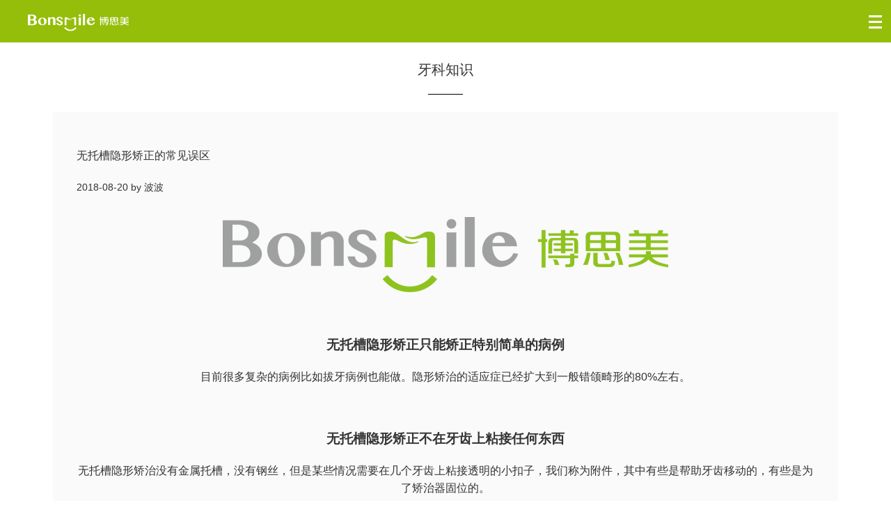

--- FILE ---
content_type: text/html; charset=utf-8
request_url: https://www.bonsmile.com/index.php/news/detail?nid=38
body_size: 6304
content:
<!DOCTYPE html>
<html xmlns="http://www.w3.org/1999/xhtml" xml:lang="zh-cn" lang="zh-cn" dir="ltr">
<head>
	<meta name="viewport" content="width=device-width, initial-scale=1.0, maximum-scale=1.0, minimum-scale=1.0, user-scalable=no"/>
	<meta charset="utf-8">
	<meta http-equiv="X-UA-Compatible" />
	<meta name="keywords" content="博思美，博思美隐形矫正，牙齿正畸，口腔隐形矫治，Bonsmile，博思美官网" />
	<meta name="description" content="Bonsmile博思美 为中国客户提供口腔隐形矫治医学技术团队及牙齿正畸解决与定制生产方案，依托正畸医学专家指导和SSP精准控根正畸技术，为消费者提供高品质正畸服务。" />
	<title>博思美新闻详情_Bonsmile 博思美官网</title>
	<script>
		var _hmt = _hmt || [];
		(function() {
			var hm = document.createElement("script");
			hm.src = "https://hm.baidu.com/hm.js?5a8d42b17b193b7b9ecdda1ffa5cf9b7";
			var s = document.getElementsByTagName("script")[0]; 
			s.parentNode.insertBefore(hm, s);
		})();
	</script>

<meta name="baidu-site-verification" content="8D39W2CQpj" />

<link rel="icon" href="https://www.bonsmile.com/public/images/bonsmile.ico" type="image/x-icon">

<link rel="shortcut icon" href="https://www.bonsmile.com/public/images/bonsmile.ico" type="image/x-icon">

<link href="https://www.bonsmile.com/public/css/common.css" rel="stylesheet" />

<link rel="stylesheet" href="https://www.bonsmile.com/public/css/bootstrap.min.css" />

<script>

	var _hmt = _hmt || [];

	(function() {

		var hm = document.createElement("script");

		hm.src = "https://hm.baidu.com/hm.js?5a8d42b17b193b7b9ecdda1ffa5cf9b7";

		var s = document.getElementsByTagName("script")[0]; 

		s.parentNode.insertBefore(hm, s);

	})();

</script>

<script src="https://www.bonsmile.com/public/js/jquery-1.8.3.min.js"></script>

<script src="https://www.bonsmile.com/public/js/bootstrap.min.js"></script>

<script src="https://www.bonsmile.com/public/js/language/language.js?20220826"></script>


</head>



<body>

<!-- <span class='wp_keywordlink_affiliate'><a href="https://linuxstory.org/tag/web/" title="View all posts in web" target="_blank">web</a></span> -->

	<!--header-->

	<div class="header" id="btop">

		<div class="header_left">

			<a href="https://www.bonsmile.com/?language=" class="logo">

				<img src="https://www.bonsmile.com/public/images/logo.png" alt="" class="logoimg" />

			</a>

		</div>

		<a href="javascript:void(0);" class="mobi_menu">

			<span class="mobi_line"></span>

			<span class="mobi_line"></span>

			<span class="mobi_line"></span>

		</a>

		<div class="header_right nomobi">

			<div class="mobi_menu_logo">

				<img src="https://www.bonsmile.com/public/images/logo.png" alt="" class="logoimg" />

				<a href="javascript:void(0);" class="close_mobile_menu"></a>

			</div>

			<ul class="hright_top">

			<!--	<li><a href="https://www.bonsmile.com/static/search.php">寻找Bonsmile认证机构</a></li> -->

				<!--<li class="mobi_hide"><a href="https://www.bonsmile.com/public/rar/SmileCheckSetup.exe" target="_blank" class="doctor_login">医师端软件下载</a></li>-->

				<li class="mobi_hide" style="height: 22px;"></li>

			</ul>

			<div class="clear"></div>

			<ul class="nav_ul">

				<li><a href="https://www.bonsmile.com/?language=" class="bg_none" language="home">首页</a></li>

				<li>

											
						<a href="javascript:void(0);" class="mobi_nava" language="about_bonsmile">关于Bonsmile</a>

						<!--下拉-->

						<div class="menu_down">

							<dl class="menu_dl">

								<dd><a href="https://www.bonsmile.com/static/brand.php?language=" language="brand_introduction">品牌介绍</a></dd>

								<dd class="last"><a href="https://www.bonsmile.com/index.php/news?language=" language="press_center">新闻中心</a></dd>

								<dd class="mobinews"><a href="https://www.bonsmile.com/index.php/news?type=1&language=" language="official_news">官方新闻</a></dd>

								<dd class="mobinews"><a href="https://www.bonsmile.com/index.php/news?type=2&language=" language="media_reports">媒体报道</a></dd>

								<dd class="mobinews"><a href="https://www.bonsmile.com/index.php/news?type=3&language=" language="activity_information">活动资讯</a></dd>

								<dd class="mobinews"><a href="https://www.bonsmile.com/index.php/news?type=4&language=" language="dental_knowledge">牙科知识</a></dd>

							</dl>

						</div>

						<!--下拉 end-->

						

				</li>

				<li>

					<a href="https://www.bonsmile.com/static/product.php?language=" class="bg_none" language="bonsmile_products">Bonsmile产品</a>

				</li>

				<li>

					<a href="javascript:void(0);" class="mobi_nava" language="who_does_invisible_correction_apply_to">隐形矫治适用于谁</a>

					<!--下拉-->

					<div class="menu_down">

						<dl class="menu_dl">

							<dd><a href="https://www.bonsmile.com/static/applicable-disease.php?language=" language="applicable_symptoms">适用症</a></dd>

							<dd><a href="https://www.bonsmile.com/static/applicable-disease.php?language=#crowd" language="for_people">适用人群</a></dd>

							<dd class="last"><a href="https://www.bonsmile.com/index.php/qa?language=">Q&A</a></dd>

						</dl>

					</div>

					<!--下拉 end-->

				</li>

				<li>

					<a href="javascript:void(0);" class="mobi_nava" language="find_a_solution_that_suits_me">找到适合我的方案</a>

					<!--下拉-->

					<div class="menu_down">

						<dl class="menu_dl">

							<dd class="last"><a href="javascript:void(0);" class="pop_form_btn" language="get_exclusive_consultation">获取专属咨询</a></dd>

						</dl>

					</div>

					<!--下拉 end-->

				</li>

				<li>

					<a href="javascript:void(0);" class="mobi_nava" language="join_us">加入我们</a>

					<!--下拉-->

					<div class="menu_down">

						<dl class="menu_dl">

							<dd language="recruitment_dd"><a href="https://www.bonsmile.com/index.php/hr?language=" language="recruitment">人才招聘</a></dd>

							<dd language="academic_events_dd"><a href="https://www.bonsmile.com/index.php/news?type=5&language=" language="academic_events">学术活动</a></dd>

							<dd class="last"><a href="https://www.bonsmile.com/static/contactUs.php?language=" language="contact_us">联系我们</a></dd>

						</dl>

					</div>

					<!--下拉 end-->

				</li>
				<li>
																<a href="https://d.lplq.cn" class="bg_none" language="doctor_login">医生登录</a>
									</li>

				<li>

				<a href="javascript:void(0);" class="mobi_nava" language="choose_a_language">简体中文</a>

				<!--下拉-->

				<div class="menu_down">

					<dl class="menu_dl">
													<dd class="last"><a href="https://www.bonsmile.com/?language=en">English</a></dd>
							
					</dl>

				</div>

				<!--下拉 end-->

				</li>

			</ul>

		</div>

		<div class="clear"></div>

	</div>

	<!--header end-->
<!--main-->
<div class="main">
	<h2 class="other_h2 ">
			牙科知识		<span class="line_sp"></span></h2>
	<div class="cmid ov">
		 <div class="news_left ">
			<div class="news_detail_con">
				<h2 class="news_title_h2">无托槽隐形矫正的常见误区</h2>
				<h3 class="news_title_h3">2018-08-20 by 波波</h3>
				<div class="news_detail_con_box">
						<p><img style="display: block; margin-left: auto; margin-right: auto;" src="/images/news/contents/new_list_head.png" alt="" /></p>
<p> </p>
<p style="text-align: center;"><span style="font-size: 14pt;"><strong>无托槽隐形矫正只能矫正特别简单的病例</strong></span></p>
<p style="text-align: center;"><span style="font-size: 12pt;">目前很多复杂的病例比如拔牙病例也能做。隐形矫治的适应症已经扩大到一般错颌畸形的80%左右。</span></p>
<p style="text-align: center;"> </p>
<p style="text-align: center;"><span style="font-size: 14pt;"><strong>无托槽隐形矫正不在牙齿上粘接任何东西</strong></span></p>
<p style="text-align: center;"><span style="font-size: 12pt;">无托槽隐形矫治没有金属托槽，没有钢丝，但是某些情况需要在几个牙齿上粘接透明的小扣子，我们称为附件，其中有些是帮助牙齿移动的，有些是为了矫治器固位的。</span></p>
<p style="text-align: center;"> </p>
<p style="text-align: center;"><span style="font-size: 14pt;"><strong>无托槽隐形矫正能提高正畸医生的效率</strong></span></p>
<p style="text-align: center;"><span style="font-size: 14pt;"><span style="font-size: 12pt;">无托槽隐形矫正的确能减少椅旁操作时间，但负责任的医生花在诊断、检查和改善治疗方案上的时间很多，从医生的投入产出比来说并不比固定矫治更高效。</span></span></p>
<p style="text-align: center;"> </p>
<p style="text-align: center;"><span style="font-size: 14pt;"><strong>无托槽隐形矫正矫治的疗程比固定矫治器长</strong></span></p>
<p style="text-align: center;"><span style="font-size: 12pt;">实际上牙齿在适合的力作用下移动的速度，使用哪种矫治器都差不多。但是仍有患者会觉得隐形矫治时间比较长，其中原因是：1隐形矫治器需定制，有1-2个月制作周期，2患者能自行摘戴隐形矫治器，而成人患者经常有聚餐等活动，或因工作忙忘记戴用，从而影响戴用时间，有时候还会丢失矫治器，这些都会延长疗程，3隐形矫治舒适度高，患者不在意多戴几个月只为一点细节调整。</span></p>
<p style="text-align: center;"><span style="font-size: 14pt;"><strong><span style="font-size: 12pt;"> </span></strong></span></p>
<p style="text-align: center;"><span style="font-size: 14pt;"><strong>无托槽隐形矫治不需要每月复诊</strong></span></p>
<p style="text-align: center;"><span style="font-size: 10pt;"><span style="font-size: 12pt;">仍然建议患者每一到两个月复诊一次，以便按照设计的时间表片切，粘附件，重要的是医生应该检查牙齿的反应是否与软件设计的一致，对患者出现的问题进行指导。长时间不复诊可能导致矫治失败。但是隐形矫治器比较灵活，如果没有必须的操作，患者配合良好，反应正常，医生也可能给予患者2-3个月甚至更多的矫治器，实现“远程治疗”的效果。</span><strong><br /></strong></span></p>
<p style="text-align: center;"><span style="font-size: 10pt;"><span style="font-size: 12pt;"><img src="/images/news/contents/Dentalknowledge/20180917_30/2501fm.jpg" alt="" /></span></span></p>
<p style="text-align: center;"><span style="font-size: 14pt;"><strong>如果感觉矫治器没劲了，可以不到两周就换下一个矫治器，这样可以加快治疗速度</strong></span></p>
<p style="text-align: center;"><span style="font-size: 12pt;"> 通常不到一周的时间牙齿就移动到位了，矫治器戴入就不觉得有劲了，后面的时间是让牙齿周围的牙龈和骨骼生长的。如果觉得没劲了就换矫治器，牙龈和骨骼就会没有时间生长，那么牙齿的移动就会受到影响，轻则可能会在换3-4次之后进行不下去了，还得回来再戴，这样反而适得其反。严重的情况下，牙齿会很松，那可得不偿失了。</span></p>
<p style="text-align: center;"> </p>
<p style="text-align: center;"><span style="font-size: 14pt;"><strong>无托槽隐形矫治器会造成后牙开（牙合）</strong></span></p>
<p style="text-align: center;"><span style="font-size: 12pt;">临床有报道隐形矫治治疗后出现后牙开合的情况，有的医生认为无托槽隐形矫治器的（牙合）面厚度是造成开（牙合）的原因，这是错误的。实际上人在息止（牙合）位时，后牙有一定的间隙，而隐形矫治器厚度加起来不到1.5mm，不足以产生压低后牙的压力。Schupp分析出现开合实际上是医生的原因：1检查模拟方案过于草率，技师模拟方案中后牙只有点接触就同意方案了，造成实际后牙移动不到位。2前牙压低不够，造成前牙早接触，自然出现后牙开（牙合）3拔牙病例后牙控根移动不够，造成支抗丢失，末端磨牙远中点接触，其余后牙开（牙合）。总之，隐形矫治需要医生具有一定的正畸专业知识。</span></p>
<p style="text-align: center;"> </p>
<p style="text-align: center;"><img src="/images/jpg.png" alt="" /></p>					</div>
			</div>
		 </div>
		 			 <div class="news_right">
				<ul class="news_nav_ul">
				<li><a href="https://www.bonsmile.com/index.php/news?type=1" class="newsNav_a1">官方新闻</a></li>
				<li><a href="https://www.bonsmile.com/index.php/news?type=2" class="newsNav_a2">活动咨询</a></li>
				<li><a href="https://www.bonsmile.com/index.php/news?type=8" class="newsNav_a8">博思美学院</a></li>
				<li><a href="https://www.bonsmile.com/index.php/news?type=3" class="newsNav_a3">媒体报道</a></li>
				<li><a href="https://www.bonsmile.com/index.php/news?type=4" class="newsNav_a4">牙科知识</a></li>
				</ul>
			 </div>
		 	</div>
</div>
<!--main end-->
<!--footer-->

<div class="footer">

	<div class="footer_top">

		<div class="footer_logo"><a href="https://www.bonsmile.com/?language="><img src="https://www.bonsmile.com/public/images/bottom_logo.png" alt="" class="logoimg" /></a>

			<p>

				<span language="bonsmile_vision">Bonsmile的愿景：致力于成为高品质隐形正畸解决方案服务商！</span><br />

				<span language="bonsmile_mission">Bonsmile的使命：帮助患者设计合适的矫正方案，帮助牙医使用安全的隐形矫正技术！</span><br />

				<span language="company_address">公司地址：苏州高新区培源路2号微系统园2号楼-3-311</span><br />

				<span language="company_tel">公司电话：400-920-1225</span>


			</p>

		</div>

	</div>

	<div class="footer_mid">

		<dl class="footer_nav">

			<dt language="about_bonsmile">关于Bonsmile</dt>

			<dd><a href="https://www.bonsmile.com/static/brand.php?language=" language="brand_core">品牌核心</a></dd>

			<dd><a href="https://www.bonsmile.com/static/product.php?language=" language="product_description">产品介绍</a></dd>

			
				<dd language="press_center_con"><a href="https://www.bonsmile.com/index.php/news?language=" language="press_center">新闻中心</a></dd>

				

		</dl>

		<dl class="footer_nav">

			<dt language="foresee_a_more_beautiful_smile">预见更美笑容</dt>

			<dd><a href="javascript:void(0);" class="pop_form_btn" language="leave_your_message">留下您的信息</a></dd>

			
			<dd language="find_bonsmile_around_con"><a href="https://www.bonsmile.com/static/search.php?language=" language="find_bonsmile_around">寻找身边的Bonsmile</a></dd>

				
		</dl>

		<dl class="footer_nav">

			<dt language="join_us">加入我们</dt>

			
			<dd language="recruitment_con"><a href="https://www.bonsmile.com/index.php/hr?language=" language="recruitment">人才招聘</a></dd>

			<dd language="academic_events_con"><a href="https://www.bonsmile.com/index.php/news?type=5&language=" language="academic_events">学术活动</a></dd>

				

			<dd><a href="https://www.bonsmile.com/static/contactUs.php?language=" language="contact_us">联系我们</a></dd>

		</dl>

		<dl class="footer_nav lastnav">

			<dt language="certified">获得认证</dt>

			<dd><a href="https://www.bonsmile.com/static/comingsoon.php?language=" language="how_to_become_a_doctor_bonsmile">如何成为Bonsmile医生</a></dd>

		</dl>

		<div class="clear footer_hr"></div>

		<ul class="footer_mid_right">

			<li>

				<img src="https://www.bonsmile.com/public/images/qr_wx.png" alt="" /><br />

				<span class="gz_ic ic_wx" language="follow_wechat">关注微信</span>

			</li>

			<li>

				<img src="https://www.bonsmile.com/public/images/qr_wb.png" alt="" /><br />

				<span class="gz_ic ic_wb" language="follow_weibo">关注微博</span>

			</li>

			<li class="mlf">

				<div class="fb_tel">

					<span language="contact_us">联系我们</span>

					<p class="tel_400">400-920-1225</p>

					<p class="work_time" language="working_hours">（上班时间：9:00-18:00）</p>

				</div>

			</li>

		</ul>

		<div class="clear"></div>

	</div>

	<div class="footer_copy">

		<span class="fl" language="all_rights_reserved">版权所有©2017 苏州博思美医疗科技有限公司 </span>

		<a href="https://beian.miit.gov.cn"><span style="text-align: center;display:block;" language="case_number"> 备案号 苏ICP备16041976号-1 </span></a>

	</div>

</div>

<!--footer end-->



<!--pop form-->

<div class="pop_show pop_form">

	<div class="pop_part">

		<a href="javascript:void(0);" class="close_pop_form"></a>

		<div class="pop_form_con">

			<h2 class="search_title"><span language="want_to_know_more">想了解更多</span><img src="https://www.bonsmile.com/public/images/search_logo.png" alt="" class="search_logo" /><span language="information">资讯？</span></h2>

			<p class="pop_text_p" language="get_more">获取更多 Bonsmile 以及如何开始治疗的资讯请点击下方按钮。我们会将Bonsmile信息包发送至您的电子邮箱。</p>

			<ul class="search_ul">

				<li class="nobt"><span language="you_are">您是</span><span class="cor_red">*</span>：</li>

				<li>

					<select class="sel_c" id="identidy">

						<option value="-1" language="please_choose">请选择</option>

						<option value="我是青少年" language="i_am_a_teenager">我是青少年</option>

						<option value="我是成年人" language="i_am_an_adult">我是成年人</option>

						<option value="我是孩子父母" language="i_am_the_child_s_parent">我是孩子父母（为我的孩子寻找）</option>

					</select>

				</li>

				<li class="nobt" language="full_name">姓名<span class="cor_red">*</span>：</li>

				<li><input type="text" placeholder="请输入您的姓名" class="input_c" id="name" language="please_enter_your_name"/></li>

				<li class="nobt" language="e_mail">电子邮箱<span class="cor_red">*</span>：</li>

				<li><input type="text" placeholder="请输入您的电子邮箱地址" class="input_c" id="email" language="please_enter_your_email_address"/></li>

				<li class="nobt" language="cellphone_number">手机号码<span class="cor_red">*</span>：</li>

				<li><input type="tel" placeholder="请输入您的手机号码" class="input_c" id="phone" language="please_enter_your_phone_number"/></li>

				<li class="nobt"><span class="cor_red">*</span><span language="required">必填</span></li>

				<li>

					<label>

						<input type="checkbox" class="input_checkbox" id="agree" />

						<div class="sel_agree" language="by_clicking">选中上框表示您确认同意将进的个人信息（如姓名和邮箱地址）提交给博思美（中国）医疗科技有限公司用于向您发Bonsmile的相关信息以及Bonsmile产品方面的信息。Bonsmile将根据中国法律法规的要求采取必要措施保护您的个人数据的安全。Bonsmile不会将您的个人数据供给任何无关的第三方。</div>

					</label>

				</li>

				<li class="btnli"><a href="javascript:void(0);" class="search_btn contact_btn" language="get_exclusive_consultation">获取专属咨询</a></li>

			</ul>

		</div>

	</div>

</div>

<!--pop form end-->



<!--pop video-->

<div class="pop_show t_c pop_video">

	<div class="pop_video_con"></div>

	<a href="javascript:void(0);" class="close_pop_form close_video_btn"></a>

</div>

<!--pop video end-->



<a href="javascript:void(0);" class="backtop"><img src="https://www.bonsmile.com/public/images/backtop.png" alt="" class="w100" /></a>

<script type="text/javascript" src="https://www.bonsmile.com/public/js/jquery.scrollto.js"></script>

<script type="text/javascript" src="https://www.bonsmile.com/public/js/common.js"></script>

<script type="text/javascript" src="https://www.bonsmile.com/public/js/baidu.js"></script>

</body>

</html>


</body>
</html>


--- FILE ---
content_type: text/css
request_url: https://www.bonsmile.com/public/css/common.css
body_size: 5235
content:
@charset "utf-8";

/* CSS Document */

html,body{ height:100%; width:100%;}

body,h1,h2,h3,h4,h5,h6,p,dl,dt,dd,ul,ol,li{ margin:0; padding:0;}

body{ font:13px/22px "\5FAE\8F6F\96C5\9ED1", "\5B8B\4F53", Arial, Helvetica, sans-serif; color:#333;}

h1,h2,h3,h4{ font-weight:normal;}

img{ border:none; vertical-align:middle;}

a{ text-decoration:none; color:#333; outline:none; -webkit-tap-highlight-color:transparent;}

a:hover{ text-decoration:none;}

ul{ list-style:none;}

div{ outline:none;}



input[type="text"],input[type="tel"],select,button,textarea{ font-family: "\5FAE\8F6F\96C5\9ED1","\5B8B\4F53", Arial, Helvetica, sans-serif; vertical-align:middle;outline:none; -webkit-tap-highlight-color:transparent;-webkit-appearance:none; border-radius:0; font-size:13px; color:#5d5d5d;}

-moz-placeholder { color: #ccc;}

-webkit-placeholder { color: #ccc;}

input::-ms-input-placeholder,

textarea::-ms-input-placeholder { color: #ccc;}

input::-webkit-input-placeholder,

textarea::-webkit-input-placeholder {color: #ccc;}



/***common***/

.clear{ clear:both; height:0px; overflow:hidden; width:100%; position:relative; z-index:1;}

.clearfix:after{ content: "020"; display: block; height: 0; clear: both; visibility: hidden;}

.fl{ float:left;}

.fr{ float:right;}

.w100{ position:relative; z-index:1; width:100%; display:block;}

.w40{ position:relative; z-index:1; width:40%; display:block; margin:0 auto;}

.pos{ position:absolute; z-index:2; width:100%; left:0; top:0;}

.ov{ overflow:hidden;}



.fixbody{ position:fixed; left:0; top:0; height:100%; width:100%; z-index:1;}



/***header***/

.header{ background:#94be09; color:#fff; position:fixed; top:0; left:0; width:100%; z-index:2;}

.header_left{ float:left; padding:30px 0 28px 3%; position:relative; z-index:1;}

.header_left a{display:block;}

.logo_text{ font-size:18px; color:#fff; padding-top:10px;}

.logoimg{ width:240px;}

.header_right{ float:right; padding:15px 3% 0 0; position:relative; z-index:1;}

.hright_top{ float:right; position:relative; z-index:1;}

.hright_top li{ float:left; margin-left:10px; position:relative; z-index:1;}

.hright_top li a{ color:#fff; font-size:14px; padding:0 15px;}

.hright_top li a:hover{ text-decoration:underline;}

.nav_ul{ position:relative; z-index:1; float:right; margin-top:25px;}

.nav_ul li{ float:left; margin-left:5px; position:relative; z-index:1; padding:0 15px 13px;}

.nav_ul li a{ color:#fff; font-size:16px;}

.doctor_login{ background:url(../images/ic_1.png) no-repeat 0 50%; padding-left:18px;}



.menu_down{ position:absolute; z-index:2; top:36px; left:0; width:100%; display:none;}

.menu_dl{ position:relative; z-index:1; text-align:center;}

.menu_dl dd{ border-bottom:solid 1px #fff;}

.menu_dl dd.last{ border-bottom:none;}

.nav_ul li .menu_dl a{ padding:10px 0; display:block; background:rgba(148,190,9,0.8); font-size:15px;}

.nav_ul li .menu_dl a:hover{ background:rgba(148,190,9,0.95);}



/***main***/

.main{ width:100%; position:relative; z-index:1; padding-top:97px;}

.img_box,.index_banner,.part_box{ width:100%; position:relative; z-index:1;}

.cmid{ width:100%; max-width:1200px; margin:0 auto; position:relative; z-index:1; padding-bottom:50px;}



.other_h2{ text-align:center; font-size:22px; line-height:40px; padding:40px 0 30px;}



.bh2_title{ position:absolute; left:3%; top:36%; z-index:4;}

.bd_text{ width: 361px; position:absolute; left:3%; top:47%; z-index:4; font-size:14px;}

.bh2_title{ font-size:32px; line-height:38px;}

.marl1{ margin-left:52px;}

.btna{ background:rgba(148,190,9,0.7); color:#fff; font-size:16px; line-height:40px; text-align:center; padding:0 20px; display:inline-block; margin-top:40px; min-width:160px;}

.btna:hover{ background:rgba(148,190,9,0.95);}



.slides_box{ position:relative; z-index:1;}

.slidesjs-container{ z-index:1;}

.slidesjs-pagination { position:absolute; width:100%; bottom:2%; left:0; z-index:6; text-align:center; display:none;}

.slidesjs-pagination li { display: inline-block; margin:0 5px;}

.slidesjs-pagination li a { display: inline-block; width:8px; height:8px; background:#dcdcdc; overflow: hidden; text-indent:-9999px; -moz-border-radius:4px; -ms-border-radius:4px; -o-border-radius:4px; -webkit-border-radius:4px; border-radius:4px;}

.slidesjs-pagination li a.active,.slidesjs-pagination li a:hover.active { background:#94be09;}



.right_text .bh2_title{ left:65%;}

.right_text .bd_text{ left:65%;}



.text_logo{ width:70px; vertical-align:middle; margin:0 2px;}



.index_bt_ul{ overflow:hidden; position:relative; z-index:1; width:100%; padding-top:5px;}

.index_bt_ul li{ position:relative; z-index:1; width:33%; float:left;}

.index_bt_ul li.mid{ margin:0 0.5%;}

.index_bt_ul li a{ position:relative; z-index:1; width:100%; overflow:hidden; display:block;}

.bt_sp_text{ position:absolute; z-index:3; width:100%; display:block; background:rgba(255,255,255,0.3); padding:10px 0; color:#000; font-size:20px; text-align:center; top:28%; left:0;}



.hoverImg{ transform: translateZ(0px); transition: transform 0.8s ease 0s; cursor:pointer;}

.hoverImg:hover{ transform: scale(1.1);}



.backtop{ position:fixed; right:3%; bottom:15%; z-index:99; display:none; width:50px; height:50px; padding:10px; background:rgba(148,190,9,0.8);-moz-border-radius:50%; -ms-border-radius:50%; -o-border-radius:50%; -webkit-border-radius:50%; border-radius:50%;}

.backtop:hover{ background:rgba(148,190,9,0.95);}



.tips{ position:absolute; width:60px; left:50%; margin-left:-30px; bottom:5%; z-index:6; cursor:pointer;}

@-webkit-keyframes tj_r {

    0%,30% {

        opacity: 0;

        -webkit-transform: translate(0,-5px);

    }

    60% {

        opacity: 1;

        -webkit-transform: translate(0,0);

    }

    100% {

        opacity: 0;

        -webkit-transform: translate(0, 5px);

    }

}

@keyframes tj_r {

    0%,30% {

        opacity: 0;

        transform: translate(0,-5px);

    }

    60% {

        opacity: 1;

        transform: translate(0,0);

    }

    100% {

        opacity: 0;

        transform: translate(0, 5px);

    }

}



.tips{-webkit-animation: tj_r 1.5s infinite ease-in-out; animation: tj_r 1.5s infinite ease-in-out;}



/***product***/

.product_text{ text-align:center; position:absolute; width:100%; left:0; top:40%; z-index:4;}

.pro_h2{ font-size:32px; line-height:50px; text-shadow:0 0 15px #fff;}

.pro_btn{ padding-top:5%;}

.pro_text_p{ font-size:16px; padding-top:0.5%;}

.video_play_btn{ display:block; width:90px; position:relative; z-index:1; margin:0 auto;}



/***faq***/

.faq_dl{ position:relative; z-index:1; padding-bottom:80px;}

.faq_dl dt{ color:#94be09; font-size:22px; line-height:32px; cursor:pointer; border-bottom:solid 1px #b5b5b5; padding:15px 0; background:url(../images/ic_down.png) no-repeat 100% 16px;}

.faq_dl dt.ic_up{ background-image:url(../images/ic_up.png);}

.faq_dl dd{ font-size:14px; line-height:26px; border:solid 1px #b5b5b5; border-top:none; padding:20px 25px; margin-bottom:20px; display:none;}



.job_ol{ padding-left:25px;}

.job_ol li{ padding:3px 0;}





/***news***/

.line_sp{ display:block; width:50px; border-top:solid 1px #000; margin:15px auto 0;}

.news_left{ float:left; width:74%;}

.news_right{ float:right; width:20%; background:#fafafa; padding:2%;}

.news_ul_list li{ background:#fafafa; padding:3%; font-size:14px; margin-bottom:3%;}

.news_title_h3{ padding:10px 0;}

.form_site{ color:#fff; font-size:12px; background:#94be09; display:inline-block; vertical-align:middle; margin:-2px 5px 0 0; -moz-border-radius:5px; -ms-border-radius:5px; -o-border-radius:5px; -webkit-border-radius:5px; border-radius:5px; padding:0 5px;}

.news_zd{ margin-right:5px;}

.news_list_jj{ padding-bottom:15px;}

.news_list_img{ padding:15px 0;}

.news_list_btn{ text-align:right;}

.news_list_btn a{ color:#324758;}

.news_list_btn a:hover{ color:#000; text-decoration:underline;}



.news_nav_ul li{ padding:10px 0;}

.news_nav_ul li a{ font-size:16px; background-repeat:no-repeat; background-position:0 50%; display:block; padding-left:35px; background-size:25px 25px; line-height:30px;}

.news_nav_ul li a.newsNav_a1{ background-image:url(../images/icon_new.png);}

.news_nav_ul li a.newsNav_a2{ background-image:url(../images/icon_media.png);}

.news_nav_ul li a.newsNav_a3{ background-image:url(../images/icon_active.png);}

.news_nav_ul li a.newsNav_a4{ background-image:url(../images/icon_know.png);}

.news_nav_ul li a.newsNav_a8{ background-image:url(../images/icon_college.png);}



.news_detail_con{ background:#fafafa; padding:3%; font-size:14px;}

.news_detail_con_box{ padding:10px 0; line-height:28px;}

.news_detail_con_box img{ max-width:100%;}

.news_detail_con_box p{ padding:2px 0;}

.news_detail_con_box h2{ color:#94be09;font-size:22px; line-height:34px;}



.envnt_box{ float:none; margin:0 auto;}



/***brand***/

.brand_title{ text-align:center; color:#94be09; font-size:26px; line-height:40px; padding:2% 0;}

.brand_who{ padding:0 3% 3%; position:relative; z-index:1;}

.brand_who_ul{ position:relative; z-index:1; overflow:hidden;}

.brand_who_ul li{ float:left; width:32%;}

.brand_who_ul li.mid{ margin:0 2%;}

.brand_who_ul li a{ display:block; position:relative; z-index:1; overflow:hidden;}

.brand_text{ background:#a8a8a8; color:#fff; font-size:14px; line-height:28px; padding:2%; display:none; position:relative; z-index:1; margin-top:2%;}

.bg_top{ width:20px; height:10px;position:absolute;left:1%;top:-10px; background:url(../images/brand_top.png) no-repeat left center; background-size: 20px 10px}

.bg_top_0{ left:1%;}

.bg_top_1{ left:50%;}

.bg_top_2{ left:96%;}

.brand_jzg_ul{ position:relative; z-index:1; overflow:hidden; padding:2% 0;}

.brand_jzg_ul li{ float:left; width:32%; color:#94be09; text-align:center;}

.brand_jzg_ul li.mid{ margin:0 2%;}

.brand_jzg_h3{ font-size:22px; line-height:30px; padding:20px 0 15px;}

.brand_jzg_text{ font-size:14px; line-height:26px;}

.num_img{ width:60px;}

.brand_more_btn{ position:absolute; left:50%; top:50%; z-index:4; min-width:260px; margin-left:-150px; line-height:60px; font-size:24px; margin-top:-30px;}

.brand_left_btn{ position:absolute; left:0; top:15%; z-index:4; padding-left:10px;}

.brand_right_btn{ position:absolute; right:0; bottom:15%; z-index:4; padding-right:10px;}

.jt_sp{ background:url(../images/jt_l1.png) no-repeat 50% 50%; display:inline-block; height:22px; width:22px; background-size:18px 18px; vertical-align:middle; margin-top:-2px;}

.jtl1{ margin-right:3px;}

.jtr1{ margin-left:3px; background-image:url(../images/jt_r1.png);}

.list_text_bt{ text-align:center; padding:8px 0; font-size:16px; line-height:28px; position:absolute; left:0; bottom:0; z-index:3; width:100%; background:rgba(0,0,0,0.6); color:#fff;}

.brand_btm_text{ text-align: center; line-height: 35px; color:#94be09;}



/***适用症***/

.syz_ul{ overflow:hidden; position:relative; z-index:1; width:76%; margin:0 auto;}

.syz_ul li{ float:left; width:22%; margin:0 1.5% 1%; text-align:center; padding:1% 0;}

.syz_text{ color:#94be09; font-size:18px; padding:20px 0 0;}



.syz_ren_ul{ position:relative; z-index:1; overflow:hidden; padding:1% 0 2%; width:76%; margin:0 auto;}

.syz_ren_ul li{ float:left; width:32%; color:#94be09; text-align:center;}

.syz_ren_ul li img{ border:solid 1px #f4f4f4;}

.syz_ren_ul li.mid{ margin:0 2%;}

.syz_ren_ul li .brand_jzg_text{ font-size:18px; padding-top:5%;}



/***search***/

.search_box{ width:800px; position:relative; z-index:1; margin:0 auto; padding:60px 0;}

.search_logo{ width:260px; vertical-align:middle; margin:4px 5px 0 5px;}

.search_title{ font-size:24px; line-height:40px; text-align:center; color:#94be09;}

.pop_form .search_title{ font-size:20px;}

.pop_form .search_logo{ width:230px;}

.search_ul{ width:54%; position:relative; z-index:1; padding-top:30px; margin:0 auto;}

.search_ul li{ margin-bottom:10px;}

.search_ul li.btnli{ padding-top:25px;}

.search_ul li.nobt{ margin-bottom:5px;}

.input_c{ width:96%; border:solid 1px #535353; height:20px; padding:10px 2%; color:#000;}

.search_ul li .sel_c{ width:100%; border:solid 1px #535353; height:42px; padding:0 0 0 2%; color:#000; background:none; cursor:pointer;}

@media screen and (-webkit-min-device-pixel-ratio:0) { 

.search_ul li .sel_c{ background:url(../images/sel_jt.png) no-repeat 96% 50%; background-size:17px 12px;}

}

.search_btn{ height:44px; width:100%; display:block; color:#fff; line-height:44px; font-size:16px; text-align:center; background:#94be09;}

.search_btn:hover{ background:#759706;}



.search_result_dl{ position:relative; z-index:1; overflow:hidden; width:100%;}

.search_result_dl dt{ width:50%; float:left; height:500px;}

.search_result_dl dd{ width:50%; float:right; height:500px;}

.bd_map{ position:relative; z-index:1; height:100%; width:100%;}

.search_result_h3{ height:44px; width:100%; display:block; color:#fff; line-height:44px; font-size:15px; text-align:center; background:#94be09;}

.search_result_box{ width:100%; height:456px; overflow:hidden; position:relative; z-index:1;}

.search_result_ul li{ border-bottom:solid 1px #bfbfbf; padding:5%;}

.search_result_ul li a{ display:block;}

.address_name{ display:block; color:#94be09; background:url(../images/ic_address.png) no-repeat 0 0; font-size:16px; line-height:30px; background-size:25px 30px; padding-left:30px; margin-bottom:5px;}

.address_text{ display:block; font-size:14px; line-height:24px;}

.scroll-pane{ width: 100%; height: 456px; overflow: auto; outline: 0 none;}



.minheight{ min-height:300px;}



/***pop***/

.pop_show{ position:fixed; height:100%; width:100%; top:0; left:0; z-index:100; background:rgba(0,0,0,0.85); display:none;}

.pop_part{ background:#fff; width:94%; min-width:250px; max-width:800px; height: 70%; position:relative; z-index:1; margin:5% auto 0;}

.pop_form_con{ background:#fff; overflow-y:auto; position:relative; z-index:1; padding:6% 3%;height: 100%;}

.pop_text_p{ color:#a0a1a3; font-size:14px;}

.pop_form_con .search_ul{ width:100%;}

.input_checkbox{ cursor:pointer; vertical-align:middle; float:left; margin-top:5px;}

.sel_agree{ margin-left:20px;}

.close_pop_form,.close_mobile_menu{ position:absolute; right:0px; top:-32px; width:30px; height:30px; background:url(../images/close.png) no-repeat 50% 50%; background-size:26px 26px; display:block; z-index:9;}



.pop_video_con{ position:absolute; z-index:1;}

.close_video_btn{ right:20px; top:20px;}

.close_mobile_menu{ top:15px; right:10px; background-size:16px 16px;}



/***footer***/

.footer{ position:relative; z-index:1; width:100%;}

.footer a:hover{ color:#94be09;}

.footer_top{ border-bottom:solid 2px #94be09;}

.footer_logo{ margin-left:3%; padding:10px 0;}

.footer_logo p{color:#a8aaab;padding-top: 5px;}

.footer_copy{ padding:10px 3%; border-top:solid 2px #ebebeb; text-align:right;}

.footer_mid{ padding:30px 3%; font-size:14px; line-height:24px;}

.footer_nav{ float:left; position:relative; z-index:1; margin-right:5%;}

.lastnav{ margin-right:0;}

.footer_nav dt{ font-size:16px; color:#94be09; margin-bottom:10px;}



.footer_mid_right{ float:right;}

.footer_mid_right li{ float:left; text-align:center; margin-left:15px;}

.footer_mid_right li.mlf{ margin-left:25px;}

.gz_ic{ display:inline-block; background-position:0 50%; background-repeat:no-repeat; padding-left:25px;}

.ic_wx{ background-image:url(../images/ic_wx.png);}

.ic_wb{ background-image:url(../images/ic_wb.png);}

.fb_tel{ border:solid 1px #ebebeb; background:#fff url(../images/ic_tel.png) no-repeat 10px 50%; -moz-border-radius:5px; -ms-border-radius:5px; -o-border-radius:5px; -webkit-border-radius:5px; border-radius:5px; padding:22px 15px 22px 100px; text-align:left; color:#94be09;}

.tel_400{ color:#94be09; font-size:22px; line-height:28px; font-weight:bold;}

.work_time{ font-size:12px; color:#a5a5a5;}



.f3f{ color:#fff;}

.c_2{ color:#94be09;}

.bgc2{ background:#f4f4f4;}

.t_c{ text-align:center;}

.t_l{ text-align:left;}



.footer_hr{ display:none;}

.mobi_menu_logo{ display:none;}



.mobi_menu{ display:none; position:absolute; padding:2px 3px; width:25px; right:10px; top:15px; z-index:2;}

.mobi_line{ width:100%; height:3px; background:#fff; margin:5px 0; display:block;}

.menu_dl dd.mobinews{ display:none;}

.brand_mobi_show{ display:none;}

.mobi_no{ display:inline;}



.join_text{text-align: center;}

.mailto{color:#0563c1;}



.cor_red{color:#f00;}

.bh2_title .sm_title{font-size:11px;display:block;text-transform: uppercase;color:#000;}

.bh2_p{font-size:14px;line-height: 20px;margin-top:5%; text-align: justify;}

.search_ul .sel_li{ overflow: hidden;}

.search_ul .sel_li .pad{margin:0 2%}

.search_ul .sel_li .sel_c{width:32%;float:left;}

.bh2_wid{width:305px; text-align: justify;}

.bh2_wid .mobi_no{ display: inline-block;}

.bh2_wid_2{width:287px;}





@media screen and (min-width:1071px) and (max-width:1200px){	

	.footer_nav{ margin-right:2%;}

	

}

@media screen and (min-width:1405px) and (max-width:1596px){

	.footer_hr{ display:block;}

	.footer_mid{ width:515px; margin:0 auto;}

	.footer_mid_right{ float:none; margin-top:20px;}

	.footer_mid_right li{ margin-left:0; margin-right:15px;}

	.footer_mid_right li.mlf{ margin-left:0;}

	.logo_text{ font-size:14px;}

	.hright_top li a{ font-size:12px;}

	.nav_ul li a{ font-size:13px;}

	.nav_ul li .menu_dl a{ font-size:12px;}

}

@media screen and (min-width:1px) and (max-width:1415px){	

	.main{ padding-top:40px;}

	.footer_hr{ display:block;}

	.footer_mid{ width:515px; margin:0 auto;}

	.footer_mid_right{ float:none; margin:20px auto 0; overflow:hidden; width:300px;}

	.footer_mid_right li{ margin-left:24px; margin-right:24px;}

	.footer_mid_right li.mlf{ margin-left:0; margin-right:0; padding-top:15px; width:100%;}

	.footer_copy{ text-align:center;}

	.footer_copy .fl{ float:none; display:block;}

	.logoimg{ width:150px;}

	.footer_mid{ width:94%;}

	.footer_nav{ float:none; width:100%; margin-right:0; padding-bottom:8px;}

	.footer_nav dt.mob_bt_nav{ background:url(../images/sel_jt.png) no-repeat 96% 50%; background-size:17px 12px; cursor:pointer; margin-bottom:5px;}

	.footer_nav dt.mobBtCur{ background-image:url(../images/sel_jt_d.png);}

	.footer_nav dd{ display:none;}

	

	.mobi_menu{ display:block;}

	.mobi_menu_logo{ padding:20px 0 30px 20px; display:block;}

	.logo_text{ font-size:12px; padding-top:0;}

	.hright_top li{ margin-bottom:13px;}

	.hright_top li a{ font-size:12px; font-size:15px;}

	.nav_ul li a{ font-size:15px; display:block; background:url(../images/sel_jt2.png) no-repeat 96% 50%; background-size:17px 12px;}

	.nav_ul li a.mobHdCur{ background-image:url(../images/sel_jt_d2.png);}

	.nav_ul li .menu_dl a{ font-size:12px; padding:5px 0 0; font-size:14px;}	

	

	.header_right{ display:block; position:fixed; right:-100%; width:100%; height:100%; padding:0; top:0; float:none; background:#94be09;}

	.header_left{ padding:20px 0 16px 3%;}

	.hright_top{ float:none;}

	.hright_top li{ float:none; margin-left:5px;}

	.nav_ul{ float:none; margin-top:0;}

	.nav_ul li{ float:none;}

	.menu_down{ position:relative; z-index:1; display:none; top:0;}

	.menu_dl{ text-align:left;}

	.menu_dl dd{ border-bottom:none; padding:5px 0 0 16px;}

	.doctor_login{ margin-left:15px;}

	

	.tips{ display:none;}

	.bh2_title{ position:relative; z-index:1; font-size:18px; line-height:25px; top:0; left:0; width:100%; text-align:center; padding:3% 0 0;}

	.bd_text{ position:relative; z-index:1; font-size:13px; line-height:20px; top:0; left:0; width:94%; text-align:center; padding:2% 3% 5%;}

	.right_text .bh2_title{ left:0;}

	.right_text .bd_text{ left:0;}

	.btna{ line-height:30px; min-width:110px; font-size:14px;  margin: 10px 0 40px 0;}

	

	.bt_sp_text{ font-size:18px;}

	.index_bt_ul li{ width:100%;}

	.index_bt_ul li.mid{ margin:0;}

	

	.video_play_btn{ width:50px;}

	.pro_text_p{ font-size:14px;}

	.product_text{ top:32%;}

	.brand_title{ font-size:20px;}

	.brand_left_btn{ padding:0 5px;}

	.brand_right_btn{ padding:0 5px;}

	/*.brand_jzg_ul li{ width:100%; padding-bottom:25px;}*/

	.brand_jzg_ul li.mid{ margin:0;}

	.brand_jzg_h3{ font-size:16px; padding:10px 0 5px;}

	

	.brand_more_btn{ margin-top:-15px; margin-left:-90px;}

	.disease_part .brand_more_btn{ margin-left:-75px;}

	.pro_h2{ font-size:18px; line-height:30px;}

	.pro_btn{ padding-top:0;}

	

	.news_left{ margin:0 auto; float:none; width:94%;}

	.news_right{ display:none;}

	.news_title_h2{ font-size:16px;}

	.news_title_h3{ font-size:14px;}

	.news_ul_list li{ font-size:13px;}

	.other_h2{ font-size:20px; padding:20px 0 15px;}

	.news_detail_con{ font-size:13px;}

	.news_detail_con_box{ line-height:24px;}

	.news_detail_con_box p{ padding:5px 0;}

	

	.syz_ul{ width:100%;}

	.syz_text{ font-size:13px; padding-top:5px;}

	

	.syz_ren_ul li{ float:none; width:98%; padding:0 1%;}

	.syz_ren_ul li.mid{ margin:0;}

	.syz_ren_ul li .brand_jzg_text{ font-size:14px; padding-top:1%; padding-bottom:5%;}

	

	.faq_dl{ width:94%; margin:0 auto; padding-bottom:40px;}

	.faq_dl dt{ font-size:15px; padding:5px 40px 5px 0; line-height:24px; background-position:100% 9px; background-size:20px 20px;}

	.faq_dl dd{ font-size:13px; line-height:22px; padding:10px 15px; margin-bottom:10px;}

	.job_ol{ padding-left:10px;}

	.cmid{ padding-bottom:25px;}

	.pop_part{ margin-top:12%;}

	

	.menu_dl dd.mobinews{ display:block; padding-left:44px; padding-top:0;}

	.minheight{ min-height:150px;}

	

	.brand_who_ul li{ width:100%;}

	.brand_who_ul li.mid{ margin:0;}

	.brand_mobi_show{ display:block; padding:10px 5px 20px; position:relative; z-index:1;}

	

	.search_box{ width:94%; padding:30px 0;}

	.search_ul{ width:100%; padding-top:15px;}

	.search_logo{ width:120px;}

	.search_title{ font-size:18px; line-height:30px;}

	.search_ul li{ margin-bottom:10px;}

	.search_ul li.btnli{ padding-top:5px;}

	.search_result_dl dt{ float:none; width:100%;}

	.search_result_dl dd{ float:none; width:100%; height:200px;}

	.address_name{ font-size:15px; background-size:20px 24px; padding-left:25px; background-position:0 3px;}

	.address_text{ font-size:13px; line-height:22px;}

	.mobi_no{ display:inline;}

	.mobi_hide{ display:none;}

	

	.marl1{ margin-left:0px;}

	.mar_left{width:90%; margin-left:10%;}

	

	.bh2_p{width:94%;padding: 2% 3% 3%;margin:0 auto 0; text-align:center;}

	.nav_ul li .bg_none{ background:none;}

	.brand_btm_text{ line-height: 28px;}

	.bh2_wid{width:auto;}

	

}

@media screen and (max-width:639px){

	.search_ul .sel_li .pad{margin:0;}

	.search_ul .sel_li .sel_c{width:100%;float:none; margin-bottom: 10px;}

}



.new_div {

    display: none;

}

--- FILE ---
content_type: application/javascript
request_url: https://www.bonsmile.com/public/js/baidu.js
body_size: 258
content:
var _hmt = _hmt || [];
(function() {
  var hm = document.createElement("script");
  hm.src = "https://hm.baidu.com/hm.js?0a842baa37ef7019f3525331706feb91";
  var s = document.getElementsByTagName("script")[0]; 
  s.parentNode.insertBefore(hm, s);
})();

--- FILE ---
content_type: application/javascript
request_url: https://www.bonsmile.com/public/js/language/language.js?20220826
body_size: 2241
content:
var url = location.search; //获取url中"?"符后的字串
var request = new Object();
if (url.indexOf("?") != -1) {
    var str = url.substr(1);
    strs = str.split("&");
    for (var i = 0; i < strs.length; i++) {
        request[strs[i].split("=")[0]] = unescape(strs[i].split("=")[1]);
    }
}
var language = (navigator.browserLanguage || navigator.language).toLowerCase();
// language = request["language"];
if (request["language"] == "" || request["language"] == undefined) {

    if (language.indexOf('zh') > -1) {
        language = "ch"
    } else if (language.indexOf('en') > -1) {
        language = "en"
    } else {
        language = "ch"
    }
  //  window.location.href = "https://www.bonsmile.com/?language=" + language;
} else {
    language = request["language"];
}




function languages() {

    //静态文字
    $.getJSON("https://www.bonsmile.com/public/js/language/" + language + "/json/header.json?time=202207121331", function (data) {
        console.log(data);
        if (data !== []) {
            for (var i = 0; i < data.length; i++) {
                $("[language='" + data[i].name + "']").html(data[i].content);
            }
        }
    });
    //输入框默认文字
    $.getJSON("https://www.bonsmile.com/public/js/language/" + language + "/json/input.json", function (data) {
        if (data) {
            for (var i = 0; i < data.length; i++) {
                $("[language='" + data[i].name + "']").attr("placeholder", data[i].content);
            }
        }
    });
    //图片路径
    $.getJSON("https://www.bonsmile.com/public/js/language/" + language + "/json/img.json?20220826", function (data) {
        if (data) {
            for (var i = 0; i < data.length; i++) {
                $("[language='" + data[i].name + "']").attr("src", data[i].content);
            }
        }
    });
    if (language != "ch" || language != "" || language != undefined) {
        //英文隐藏
        $.getJSON("https://www.bonsmile.com/public/js/language/" + language + "/json/hide.json", function (data) {

            for (var i = 0; i < data.length; i++) {
                $("[language='" + data[i].name + "']").hide();
            }

        });
    }
}
$(function () {
    languages()
});


--- FILE ---
content_type: application/javascript
request_url: https://www.bonsmile.com/public/js/common.js
body_size: 9411
content:
$(function(){	

	//menu pc

	$('.nomobi .nav_ul li').live('mouseenter',function(){

		$(this).children('.menu_down').show();

	}).live('mouseleave',function(){

		$(this).children('.menu_down').hide();

	});

	//menu mobile

	$('.mobi .mobi_nava').live('click',function(){

		var thisCur = $(this).hasClass('mobHdCur');

		if(thisCur){

			$(this).next('.menu_down').slideUp();

			$(this).removeClass('mobHdCur');

		}else{

			$('.mobi .mobi_nava').removeClass('mobHdCur');

			$('.mobi .mobi_nava').next('.menu_down').slideUp();

			$(this).next('.menu_down').slideDown();

			$(this).addClass('mobHdCur');

		}		

	});

	

	//open mobile menu

	$('.mobi_menu').live('click',function(){

		$(this).hide();

		$('.mobi').stop().animate({'right':'0%'});		

	});

	//close mobile menu

	$('.close_mobile_menu').live('click',function(){

		$('.mobi').stop().animate({'right':'-100%'},function(){

			$('.mobi_menu').show().css({"display":"block"});

		});

	});

	

	//返回顶部

	$('.backtop').live('click',function(){

		goto('btop');

	});

	

	//FAQ

	$('.faq_dl dt').live('click',function(){

		var thisCur = $(this).hasClass('ic_up');

		if(thisCur){

			$(this).removeClass('ic_up');

			$(this).next('dd').slideUp();

		}else{

			$('.faq_dl dt').removeClass('ic_up');

			$('.faq_dl dd').slideUp();

			$(this).addClass('ic_up');

			$(this).next('dd').slideDown();

		}

	});

	

	//brand

	var idText = '';

	$('.brand_who_ul li a').on('mouseover',function(){

		var thisIndex = $('.brand_who_ul li a').index(this);

		var wW = $(window).width();
		var url = location.search; //获取url中"?"符后的字串
		var request = new Object();
		if (url.indexOf("?") != -1) {
			var str = url.substr(1);
			strs = str.split("&");
			for (var i = 0; i < strs.length; i++) {
				request[strs[i].split("=")[0]] = unescape(strs[i].split("=")[1]);
			}
		}
		var language = request["language"];
		if (language == "" || language == undefined) {
			language = "ch"
		}
		if(wW>800){

			if(thisIndex==0){
				if(language == "ch"){
					idText = '<span class="bg_top bg_top_0"></span>苏州博思美医疗科技有限公司主要生产无托槽隐形牙颌畸形矫治器，拥有出色的隐形矫治医学技术团队和运营团队，由美国康涅狄格州立大学校友会主席、牙学院正畸科主任Nanda 教授、台湾隐形矫治学会理事、北大口腔等名校正畸医生和来自美国GE公司、蓝色光标、美国知名隐形矫正公司的品牌服务团队联合打造，是为客户提供牙齿畸形矫正解决方案与定制生产隐形矫治器于一体的高科技公司。';
				}else{
					idText = '<span class="bg_top bg_top_0"></span>Bonsmile Medical Technology Co., Ltd. is a Sino foreign joint venture digital invisible orthopedic high-tech enterprise and established by international orthodontic experts and medical operation team, which provides customers with solutions for correction malocclusion of teeth and jaw and integrates the customized production of invisible orthopedics.';
				}
				
			}else if(thisIndex==1){
				if(language == "ch"){
					idText = '<span class="bg_top bg_top_1"></span>Bonsmile是专注高品质的智能隐形矫正解决方案。产品源自美国的生物力学测试，依托正畸医生指导和SSP可视化控根正畸技术，为全球消费者提供高效、智能和个性化的高质正畸服务。';
				}else{
					idText = "<span class='bg_top bg_top_1'></span>Bonsmile focus on high-quality intelligent orthodontics solution. The product is from the biomechanical test in the United States. Relying on the orthodontists' knowledge and SSP visual root control orthodontics technology, bonsmile provides high-end, intelligent and personalized orthodontic services for global consumers.";
				}
				
			}else if(thisIndex==2){
				if(language == "ch"){
					idText = '<span class="bg_top bg_top_2"></span>专注高效：Bonsmile坚持以矫治过程中的高效作为优选要求，无论任何产品与服务相关的体验，高效将成为基本的要求。<br/>专注品质：Bonsmile不断努力以打造高质量的标准，无论矫治过程中的技术、产品、服务和体验，必须以品质保障作为首要标志。<br/>管家服务：开创正畸管家服务，颠覆传统VIP理念，每一个人的笑容独立对待。无论任何一个消费者，都将独立获得正畸医生的指导，阶段化确立私人订制的解决方案。';
				}else{
					idText = '<span class="bg_top bg_top_2"></span>Assist doctors with high quality products and services.<br/>Add value to hospitals and doctors through joint marketing.<br/>Help doctors succeed with a fully shared academic platform.';
				}
			}

			

			$('.brand_text').show();

			$('.brand_text').html(idText);

		}

		

	}).on('mouseout',function(){

		$('.brand_text').hide();

		$('.brand_text').html("");

	});

	

	//pop form

	$('.pop_form_btn').on('click',function(){

		$('.pop_form').show();

		$('body').addClass('fixbody');

	});

	$('.close_pop_form').on('click',function(){

		$('.pop_show').hide();

		$('.pop_video_con').html('');

		$('body').removeClass('fixbody');

	});

	

	//pop video

	$('.video_play_btn').on('click',function(){

		var thisData = $(this).attr('data-name');

		$('.pop_video_con').html('<video id="video_pro" class="video-source" src="../public/video/'+thisData+'.mp4" width="100%" height="100%" style="object-fit:fill" webkit-playsinline="true" x-webkit-airplay="true" playsinline="true" x5-video-player-type="h5" x5-video-orientation="h5" x5-video-player-fullscreen="false" preload="auto" controls="controls" autoplay></video>');

		$('.pop_video').show();

		popVideoBox();

	});

	

	//home down btn

	$('.tips').live('click',function(){

		goto('gotoPart2');

	});

	

	//手机底部导航

	$('.mob_bt_nav').live('click',function(){		

		var thisCur = $(this).hasClass('mobBtCur');

		if(thisCur){

			$(this).parent('dl').children('dd').slideUp();

			$(this).removeClass('mobBtCur');

		}else{

			$('.mob_bt_nav').removeClass('mobBtCur');

			$('.mob_bt_nav').parent('dl').children('dd').slideUp();

			$(this).parent('dl').children('dd').slideDown();

			$(this).addClass('mobBtCur');

		}

	});

	

	$(window).resize(function(){

		scrollFunc();

		popVideoBox();

	});

});



function goto(id) {

	$("#" + id).ScrollTo(500);

}



function popVideoBox(){

	var popVideoCss = $('.pop_video').css('display');

	if(popVideoCss=='block'){

		var svw = $(window).width();

		var svh = $(window).height();

		var nowW = svh*856/480;

		var nowH = svw*480/856;

		if(svw>svh){

			$('.pop_video_con').css({"height":"100%","top":"0","left":"50%","width":nowW,"margin-left":-nowW/2,"margin-top":"0"});

		}else{

			$('.pop_video_con').css({"width":"100%","left":"0","top":"50%","height":nowH,"margin-top":-nowH/2,"margin-left":"0"});

		}

		console.log(0);

	}

}



function scrollFunc(){

	var sh = document.documentElement.scrollTop ? document.documentElement.scrollTop:document.body.scrollTop;

	var bodyH = document.body.scrollHeight;

	var wH = $(window).height();

	var wW = $(window).width();

	

	if(sh>(wH/2) && wW>880){

		$('.backtop').fadeIn().css({"display":"block"});

	}else{

		$('.backtop').fadeOut();

	}

	//$('.header_right').removeAttr("style");

	//$('.mobi_menu').removeAttr("style");

	if(wW<=1415){

		$('.header_right').removeClass('nomobi').addClass('mobi');

		$('.footer_nav dt').addClass('mob_bt_nav');		

	}else{

		$('.header_right').removeClass('mobi').addClass('nomobi');

		$('.footer_nav dt').removeClass('mob_bt_nav');

		$('.mobi_menu').removeAttr("style");

		$('.header_right').removeAttr("style");

		$('.footer_nav dd').removeAttr("style");

		$('.brand_text').removeAttr("style");

	}	

}

scrollFunc();



if(window.attachEvent){

	 window.attachEvent('onmousewheel',scrollFunc);

	 window.attachEvent('onscroll',scrollFunc);

}else if (window.addEventListener) {	

	window.addEventListener("scroll", scrollFunc, false); 

	window.addEventListener('mousewheel',scrollFunc, false);  

}





var CLICK_BUTTON	=	0;

$('.contact_btn').live('click',function(){

	

		var identidy	=	$('#identidy').val();

		var name		=	$('#name').val();

		var email		=	$('#email').val();

		var phone		=	$('#phone').val();

		var agree		=	$('#agree').is(':checked');

		if(identidy=='-1'){

			alert('请选择您的身份');

			return false;

		}

		if(!name){

			alert('请填写您的姓名');

			return false;

		}

		if(!email){

			alert('请填写您的邮箱');

			return false;

		}

		if(!phone){

			alert('请填写您的手机号');

			return false;

		}

		var email_reg		=	 /\w[-\w.+]*@([A-Za-z0-9][-A-Za-z0-9]+\.)+[A-Za-z]{2,14}/;

		var phone_reg		=	/(^1\d{10})$/;

		if(!email_reg.test(email)){

			alert('请填写正确的邮箱！');

			return false;

		}

		if(!phone_reg.test(phone)){

			alert('请填写正确的手机！');

			return false;

		}

		if(!agree){

			alert('请查看声明');

			return false;

		}

		if(!CLICK_BUTTON){

			CLICK_BUTTON	=	1;

			$.getJSON('/index.php?option=com_index&task=api.addContact',{'identidy':identidy,'name':name,'email':email,'phone':phone},function(data){

				if(data.suc==1){

					CLICK_BUTTON	=	0;

					alert(data.msg);

					$('#name').val('');

					$('#email').val('');

					$('.pop_form').hide();

				}else{

					CLICK_BUTTON	=	0;

					alert(data.msg);

				}

			})

		}

	

})







